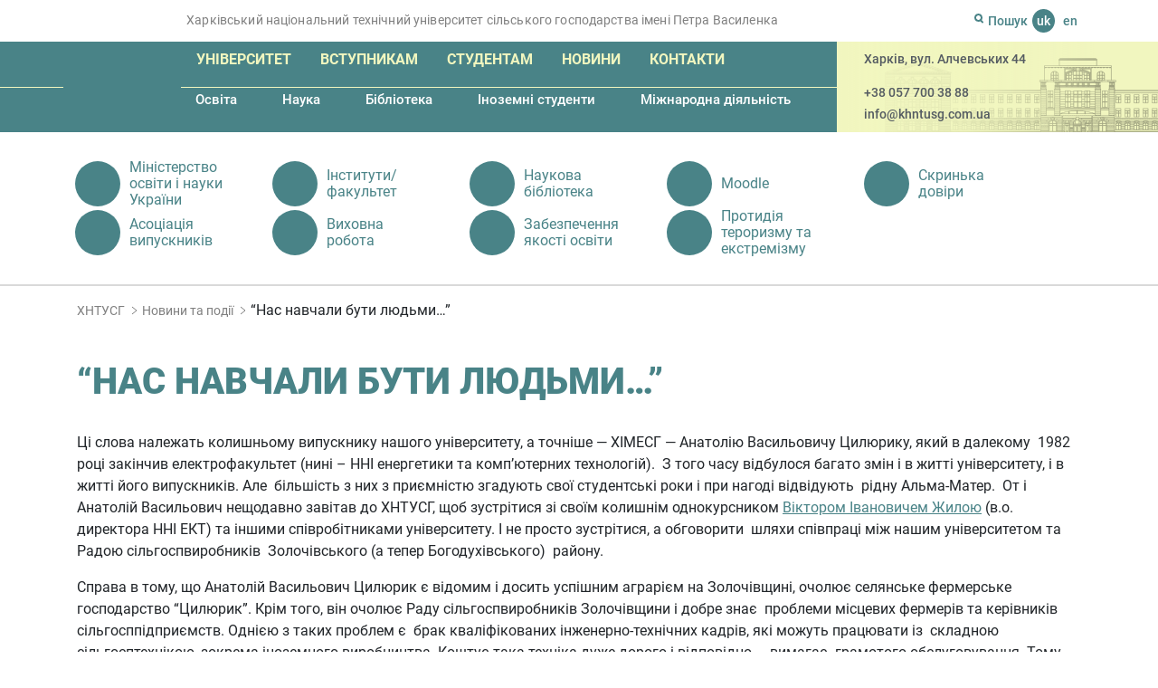

--- FILE ---
content_type: text/html; charset=UTF-8
request_url: https://khntusg.com.ua/nas-navchali-buti-ljudmi/
body_size: 14883
content:
<!DOCTYPE html><html lang="uk-UA"
prefix="og: https://ogp.me/ns#"  class="no-js"><head><meta charset="UTF-8"/><meta name="apple-mobile-web-app-capable" content="yes"/><meta name="apple-mobile-web-app-status-bar-style" content="black-translucent"/><meta name="viewport" content="width=device-width, initial-scale=1"><meta http-equiv="X-UA-Compatible" content="IE=edge"><link rel="dns-prefetch" href="https://www.googletagmanager.com"/><link rel="dns-prefetch" href="//www.google-analytics.com"/><link rel="dns-prefetch" href="//static.getbutton.io"/><link rel="preconnect" href="https://www.googletagmanager.com"/><link rel="preconnect" href="//www.google-analytics.com" crossorigin/><link rel="preconnect" href="//static.getbutton.io/widget/bundle.js" crossorigin/>  <script async src="https://www.googletagmanager.com/gtag/js?id=G-JKY9CTCWPY"></script> <script>window.dataLayer = window.dataLayer || [];
function gtag(){dataLayer.push(arguments);}
gtag('js', new Date());
gtag('config', 'G-JKY9CTCWPY');</script> <title>“Нас навчали бути людьми…” | ХНТУСГ | ХНТУСГ - Харківський національний технічний університет сільського господарства імені Петра Василенка</title><link rel="apple-touch-icon" sizes="180x180" href="https://khntusg.com.ua/wp-content/themes/khntusg/icons/apple-touch-icon.png"><link rel="icon" type="image/png" sizes="32x32" href="https://khntusg.com.ua/wp-content/themes/khntusg/icons/favicon-32x32.png"><link rel="icon" type="image/png" sizes="16x16" href="https://khntusg.com.ua/wp-content/themes/khntusg/icons/favicon-16x16.png"><link rel="manifest" href="https://khntusg.com.ua/wp-content/themes/khntusg/icons/site.webmanifest"><link rel="mask-icon" href="https://khntusg.com.ua/wp-content/themes/khntusg/icons/safari-pinned-tab.svg" color="#498387"><link rel="shortcut icon" href="https://khntusg.com.ua/wp-content/themes/khntusg/icons/favicon.ico"><meta name="msapplication-TileColor" content="#498387"><meta name="msapplication-config" content="https://khntusg.com.ua/wp-content/themes/khntusg/icons/browserconfig.xml"><meta name="theme-color" content="#ffffff"><meta name="description" content="Ці слова належать колишньому випускнику нашого університету, а точніше — ХІМЕСГ — Анатолію Васильовичу Цилюрику, який в далекому 1982 році закінчив електрофакультет (нині - ННІ енергетики та комп&#039;ютерних технологій). З того часу відбулося багато змін і в житті університету, і в житті його випускників. Але більшість з них з приємністю згадують свої студентські роки і […]"/><link rel="canonical" href="https://khntusg.com.ua/nas-navchali-buti-ljudmi/" /><meta property="og:site_name" content="ХНТУСГ | Харківський національний технічний університет сільського господарства імені Петра Василенка" /><meta property="og:type" content="article" /><meta property="og:title" content="“Нас навчали бути людьми…” | ХНТУСГ" /><meta property="og:description" content="Ці слова належать колишньому випускнику нашого університету, а точніше — ХІМЕСГ — Анатолію Васильовичу Цилюрику, який в далекому 1982 році закінчив електрофакультет (нині - ННІ енергетики та комп&#039;ютерних технологій). З того часу відбулося багато змін і в житті університету, і в житті його випускників. Але більшість з них з приємністю згадують свої студентські роки і […]" /><meta property="og:url" content="https://khntusg.com.ua/nas-navchali-buti-ljudmi/" /><meta property="og:image" content="https://khntusg.com.ua/wp-content/uploads/2020/02/logotip-hntusg.jpg" /><meta property="og:image:secure_url" content="https://khntusg.com.ua/wp-content/uploads/2020/02/logotip-hntusg.jpg" /><meta property="og:image:width" content="115" /><meta property="og:image:height" content="133" /><meta property="article:published_time" content="2021-06-11T10:21:40Z" /><meta property="article:modified_time" content="2021-06-11T10:31:13Z" /><meta property="article:publisher" content="https://www.facebook.com/khntusg" /><meta name="twitter:card" content="summary" /><meta name="twitter:domain" content="khntusg.com.ua" /><meta name="twitter:title" content="“Нас навчали бути людьми…” | ХНТУСГ" /><meta name="twitter:description" content="Ці слова належать колишньому випускнику нашого університету, а точніше — ХІМЕСГ — Анатолію Васильовичу Цилюрику, який в далекому 1982 році закінчив електрофакультет (нині - ННІ енергетики та комп&#039;ютерних технологій). З того часу відбулося багато змін і в житті університету, і в житті його випускників. Але більшість з них з приємністю згадують свої студентські роки і […]" /><meta name="twitter:image" content="https://khntusg.com.ua/wp-content/uploads/2020/02/logotip-hntusg.jpg" /> <script type="application/ld+json" class="aioseo-schema">{"@context":"https:\/\/schema.org","@graph":[{"@type":"WebSite","@id":"https:\/\/khntusg.com.ua\/#website","url":"https:\/\/khntusg.com.ua\/","name":"\u0425\u041d\u0422\u0423\u0421\u0413","description":"\u0425\u0430\u0440\u043a\u0456\u0432\u0441\u044c\u043a\u0438\u0439 \u043d\u0430\u0446\u0456\u043e\u043d\u0430\u043b\u044c\u043d\u0438\u0439 \u0442\u0435\u0445\u043d\u0456\u0447\u043d\u0438\u0439 \u0443\u043d\u0456\u0432\u0435\u0440\u0441\u0438\u0442\u0435\u0442 \u0441\u0456\u043b\u044c\u0441\u044c\u043a\u043e\u0433\u043e \u0433\u043e\u0441\u043f\u043e\u0434\u0430\u0440\u0441\u0442\u0432\u0430 \u0456\u043c\u0435\u043d\u0456 \u041f\u0435\u0442\u0440\u0430 \u0412\u0430\u0441\u0438\u043b\u0435\u043d\u043a\u0430","publisher":{"@id":"https:\/\/khntusg.com.ua\/#organization"}},{"@type":"Organization","@id":"https:\/\/khntusg.com.ua\/#organization","name":"\u0425\u0430\u0440\u043a\u0456\u0432\u0441\u044c\u043a\u0438\u0439 \u043d\u0430\u0446\u0456\u043e\u043d\u0430\u043b\u044c\u043d\u0438\u0439 \u0442\u0435\u0445\u043d\u0456\u0447\u043d\u0438\u0439 \u0443\u043d\u0456\u0432\u0435\u0440\u0441\u0438\u0442\u0435\u0442 \u0441\u0456\u043b\u044c\u0441\u044c\u043a\u043e\u0433\u043e \u0433\u043e\u0441\u043f\u043e\u0434\u0430\u0440\u0441\u0442\u0432\u0430 \u0456\u043c\u0435\u043d\u0456 \u041f\u0435\u0442\u0440\u0430 \u0412\u0430\u0441\u0438\u043b\u0435\u043d\u043a\u0430","url":"https:\/\/khntusg.com.ua\/","logo":{"@type":"ImageObject","@id":"https:\/\/khntusg.com.ua\/#organizationLogo","url":"https:\/\/khntusg.com.ua\/wp-content\/uploads\/2020\/02\/logotip-hntusg.jpg","width":"115","height":"133"},"image":{"@id":"https:\/\/khntusg.com.ua\/#organizationLogo"},"sameAs":["https:\/\/www.facebook.com\/khntusg","https:\/\/www.instagram.com\/khntusgnews_off\/","https:\/\/www.youtube.com\/channel\/UCiss9NZTBmoNMr1qr1DUHnQ"],"contactPoint":{"@type":"ContactPoint","telephone":"+380577003888","contactType":"none"}},{"@type":"BreadcrumbList","@id":"https:\/\/khntusg.com.ua\/nas-navchali-buti-ljudmi\/#breadcrumblist","itemListElement":[{"@type":"ListItem","@id":"https:\/\/khntusg.com.ua\/#listItem","position":"1","item":{"@id":"https:\/\/khntusg.com.ua\/#item","name":"Home","description":"\u0413\u043e\u043b\u043e\u0432\u043d\u0438\u0439 \u043a\u043e\u0440\u043f\u0443\u0441 \u0425\u0430\u0440\u043a\u0456\u0432\u0441\u044c\u043a\u043e\u0433\u043e \u043d\u0430\u0446\u0456\u043e\u043d\u0430\u043b\u044c\u043d\u043e\u0433\u043e \u0442\u0435\u0445\u043d\u0456\u0447\u043d\u043e\u0433\u043e \u0443\u043d\u0456\u0432\u0435\u0440\u0441\u0438\u0442\u0435\u0442\u0443 \u0441\u0456\u043b\u044c\u0441\u044c\u043a\u043e\u0433\u043e \u0433\u043e\u0441\u043f\u043e\u0434\u0430\u0440\u0441\u0442\u0432\u0430 \u0456\u043c\u0435\u043d\u0456 \u041f\u0435\u0442\u0440\u0430 \u0412\u0430\u0441\u0438\u043b\u0435\u043d\u043a\u0430 \u0440\u043e\u0437\u0442\u0430\u0448\u043e\u0432\u0430\u043d\u0438\u0439 \u043d\u0430 \u0432\u0443\u043b\u0438\u0446\u0456 \u0410\u043b\u0447\u0435\u0432\u0441\u044c\u043a\u0438\u0445, \u0432 \u0442\u0440\u0438\u043f\u043e\u0432\u0435\u0440\u0445\u043e\u0432\u0456\u0439 \u0431\u0443\u0434\u0456\u0432\u043b\u0456, \u044f\u043a\u0430 \u0431\u0443\u043b\u0430 \u0437\u0431\u0443\u0434\u043e\u0432\u0430\u043d\u0430 \u0437\u0430 \u043f\u0440\u043e\u0435\u043a\u0442\u043e\u043c \u0430\u043a\u0430\u0434\u0435\u043c\u0456\u043a\u0430 \u0430\u0440\u0445\u0456\u0442\u0435\u043a\u0442\u0443\u0440\u0438 \u041e\u043b\u0435\u043a\u0441\u0456\u044f \u041c\u0438\u043a\u043e\u043b\u0430\u0439\u043e\u0432\u0438\u0447\u0430 \u0411\u0435\u043a\u0435\u0442\u043e\u0432\u0430 \u0432 1914-1916 \u0440\u043e\u043a\u0430\u0445 \u0434\u043b\u044f \u041a\u043e\u043c\u0435\u0440\u0446\u0456\u0439\u043d\u043e\u0433\u043e \u0456\u043d\u0441\u0442\u0438\u0442\u0443\u0442\u0443. \u0423 1917-1919 \u0440\u0440. \u0432 \u0446\u044c\u043e\u043c\u0443 \u043a\u043e\u0440\u043f\u0443\u0441\u0456 \u043d\u0430\u0432\u0447\u0430\u0432\u0441\u044f \u043c\u0430\u0439\u0431\u0443\u0442\u043d\u0456\u0439 \u041d\u043e\u0431\u0435\u043b\u0456\u0432\u0441\u044c\u043a\u0438\u0439 \u043b\u0430\u0443\u0440\u0435\u0430\u0442 \u0421\u0435\u043c\u0435\u043d \u041a\u0443\u0437\u043d\u0435\u0446\u044c (\u0421\u0430\u0439\u043c\u043e\u043d \u0421\u043c\u0456\u0442). \u0426\u044f \u0431\u0443\u0434\u0456\u0432\u043b\u044f \u0454 \u0456\u0441\u0442\u043e\u0440\u0438\u0447\u043d\u043e\u044e \u0430\u0440\u0445\u0456\u0442\u0435\u043a\u0442\u0443\u0440\u043d\u043e\u044e \u043f\u0430\u043c'\u044f\u0442\u043a\u043e\u044e \u043c\u0456\u0441\u0442\u0430 [\u2026]","url":"https:\/\/khntusg.com.ua\/"},"nextItem":"https:\/\/khntusg.com.ua\/nas-navchali-buti-ljudmi\/#listItem"},{"@type":"ListItem","@id":"https:\/\/khntusg.com.ua\/nas-navchali-buti-ljudmi\/#listItem","position":"2","item":{"@id":"https:\/\/khntusg.com.ua\/nas-navchali-buti-ljudmi\/#item","name":"\"\u041d\u0430\u0441 \u043d\u0430\u0432\u0447\u0430\u043b\u0438 \u0431\u0443\u0442\u0438 \u043b\u044e\u0434\u044c\u043c\u0438...\"","description":"\u0426\u0456 \u0441\u043b\u043e\u0432\u0430 \u043d\u0430\u043b\u0435\u0436\u0430\u0442\u044c \u043a\u043e\u043b\u0438\u0448\u043d\u044c\u043e\u043c\u0443 \u0432\u0438\u043f\u0443\u0441\u043a\u043d\u0438\u043a\u0443 \u043d\u0430\u0448\u043e\u0433\u043e \u0443\u043d\u0456\u0432\u0435\u0440\u0441\u0438\u0442\u0435\u0442\u0443, \u0430 \u0442\u043e\u0447\u043d\u0456\u0448\u0435 \u2014 \u0425\u0406\u041c\u0415\u0421\u0413 \u2014 \u0410\u043d\u0430\u0442\u043e\u043b\u0456\u044e \u0412\u0430\u0441\u0438\u043b\u044c\u043e\u0432\u0438\u0447\u0443 \u0426\u0438\u043b\u044e\u0440\u0438\u043a\u0443, \u044f\u043a\u0438\u0439 \u0432 \u0434\u0430\u043b\u0435\u043a\u043e\u043c\u0443 1982 \u0440\u043e\u0446\u0456 \u0437\u0430\u043a\u0456\u043d\u0447\u0438\u0432 \u0435\u043b\u0435\u043a\u0442\u0440\u043e\u0444\u0430\u043a\u0443\u043b\u044c\u0442\u0435\u0442 (\u043d\u0438\u043d\u0456 - \u041d\u041d\u0406 \u0435\u043d\u0435\u0440\u0433\u0435\u0442\u0438\u043a\u0438 \u0442\u0430 \u043a\u043e\u043c\u043f'\u044e\u0442\u0435\u0440\u043d\u0438\u0445 \u0442\u0435\u0445\u043d\u043e\u043b\u043e\u0433\u0456\u0439). \u0417 \u0442\u043e\u0433\u043e \u0447\u0430\u0441\u0443 \u0432\u0456\u0434\u0431\u0443\u043b\u043e\u0441\u044f \u0431\u0430\u0433\u0430\u0442\u043e \u0437\u043c\u0456\u043d \u0456 \u0432 \u0436\u0438\u0442\u0442\u0456 \u0443\u043d\u0456\u0432\u0435\u0440\u0441\u0438\u0442\u0435\u0442\u0443, \u0456 \u0432 \u0436\u0438\u0442\u0442\u0456 \u0439\u043e\u0433\u043e \u0432\u0438\u043f\u0443\u0441\u043a\u043d\u0438\u043a\u0456\u0432. \u0410\u043b\u0435 \u0431\u0456\u043b\u044c\u0448\u0456\u0441\u0442\u044c \u0437 \u043d\u0438\u0445 \u0437 \u043f\u0440\u0438\u0454\u043c\u043d\u0456\u0441\u0442\u044e \u0437\u0433\u0430\u0434\u0443\u044e\u0442\u044c \u0441\u0432\u043e\u0457 \u0441\u0442\u0443\u0434\u0435\u043d\u0442\u0441\u044c\u043a\u0456 \u0440\u043e\u043a\u0438 \u0456 [\u2026]","url":"https:\/\/khntusg.com.ua\/nas-navchali-buti-ljudmi\/"},"previousItem":"https:\/\/khntusg.com.ua\/#listItem"}]},{"@type":"Person","@id":"https:\/\/khntusg.com.ua\/author\/kovalev\/#author","url":"https:\/\/khntusg.com.ua\/author\/kovalev\/","name":"Kovalev","sameAs":["https:\/\/www.instagram.com\/khntusgnews_off\/","https:\/\/www.youtube.com\/channel\/UCiss9NZTBmoNMr1qr1DUHnQ"]},{"@type":"WebPage","@id":"https:\/\/khntusg.com.ua\/nas-navchali-buti-ljudmi\/#webpage","url":"https:\/\/khntusg.com.ua\/nas-navchali-buti-ljudmi\/","name":"\u201c\u041d\u0430\u0441 \u043d\u0430\u0432\u0447\u0430\u043b\u0438 \u0431\u0443\u0442\u0438 \u043b\u044e\u0434\u044c\u043c\u0438\u2026\u201d | \u0425\u041d\u0422\u0423\u0421\u0413","description":"\u0426\u0456 \u0441\u043b\u043e\u0432\u0430 \u043d\u0430\u043b\u0435\u0436\u0430\u0442\u044c \u043a\u043e\u043b\u0438\u0448\u043d\u044c\u043e\u043c\u0443 \u0432\u0438\u043f\u0443\u0441\u043a\u043d\u0438\u043a\u0443 \u043d\u0430\u0448\u043e\u0433\u043e \u0443\u043d\u0456\u0432\u0435\u0440\u0441\u0438\u0442\u0435\u0442\u0443, \u0430 \u0442\u043e\u0447\u043d\u0456\u0448\u0435 \u2014 \u0425\u0406\u041c\u0415\u0421\u0413 \u2014 \u0410\u043d\u0430\u0442\u043e\u043b\u0456\u044e \u0412\u0430\u0441\u0438\u043b\u044c\u043e\u0432\u0438\u0447\u0443 \u0426\u0438\u043b\u044e\u0440\u0438\u043a\u0443, \u044f\u043a\u0438\u0439 \u0432 \u0434\u0430\u043b\u0435\u043a\u043e\u043c\u0443 1982 \u0440\u043e\u0446\u0456 \u0437\u0430\u043a\u0456\u043d\u0447\u0438\u0432 \u0435\u043b\u0435\u043a\u0442\u0440\u043e\u0444\u0430\u043a\u0443\u043b\u044c\u0442\u0435\u0442 (\u043d\u0438\u043d\u0456 - \u041d\u041d\u0406 \u0435\u043d\u0435\u0440\u0433\u0435\u0442\u0438\u043a\u0438 \u0442\u0430 \u043a\u043e\u043c\u043f'\u044e\u0442\u0435\u0440\u043d\u0438\u0445 \u0442\u0435\u0445\u043d\u043e\u043b\u043e\u0433\u0456\u0439). \u0417 \u0442\u043e\u0433\u043e \u0447\u0430\u0441\u0443 \u0432\u0456\u0434\u0431\u0443\u043b\u043e\u0441\u044f \u0431\u0430\u0433\u0430\u0442\u043e \u0437\u043c\u0456\u043d \u0456 \u0432 \u0436\u0438\u0442\u0442\u0456 \u0443\u043d\u0456\u0432\u0435\u0440\u0441\u0438\u0442\u0435\u0442\u0443, \u0456 \u0432 \u0436\u0438\u0442\u0442\u0456 \u0439\u043e\u0433\u043e \u0432\u0438\u043f\u0443\u0441\u043a\u043d\u0438\u043a\u0456\u0432. \u0410\u043b\u0435 \u0431\u0456\u043b\u044c\u0448\u0456\u0441\u0442\u044c \u0437 \u043d\u0438\u0445 \u0437 \u043f\u0440\u0438\u0454\u043c\u043d\u0456\u0441\u0442\u044e \u0437\u0433\u0430\u0434\u0443\u044e\u0442\u044c \u0441\u0432\u043e\u0457 \u0441\u0442\u0443\u0434\u0435\u043d\u0442\u0441\u044c\u043a\u0456 \u0440\u043e\u043a\u0438 \u0456 [\u2026]","inLanguage":"uk","isPartOf":{"@id":"https:\/\/khntusg.com.ua\/#website"},"breadcrumb":{"@id":"https:\/\/khntusg.com.ua\/nas-navchali-buti-ljudmi\/#breadcrumblist"},"author":"https:\/\/khntusg.com.ua\/nas-navchali-buti-ljudmi\/#author","creator":"https:\/\/khntusg.com.ua\/nas-navchali-buti-ljudmi\/#author","image":{"@type":"ImageObject","@id":"https:\/\/khntusg.com.ua\/#mainImage","url":"https:\/\/khntusg.com.ua\/wp-content\/uploads\/2021\/06\/10.jpg","width":"1600","height":"1070"},"primaryImageOfPage":{"@id":"https:\/\/khntusg.com.ua\/nas-navchali-buti-ljudmi\/#mainImage"},"datePublished":"2021-06-11T10:21:40+02:00","dateModified":"2021-06-11T10:31:13+02:00"},{"@type":"Article","@id":"https:\/\/khntusg.com.ua\/nas-navchali-buti-ljudmi\/#article","name":"\u201c\u041d\u0430\u0441 \u043d\u0430\u0432\u0447\u0430\u043b\u0438 \u0431\u0443\u0442\u0438 \u043b\u044e\u0434\u044c\u043c\u0438\u2026\u201d | \u0425\u041d\u0422\u0423\u0421\u0413","description":"\u0426\u0456 \u0441\u043b\u043e\u0432\u0430 \u043d\u0430\u043b\u0435\u0436\u0430\u0442\u044c \u043a\u043e\u043b\u0438\u0448\u043d\u044c\u043e\u043c\u0443 \u0432\u0438\u043f\u0443\u0441\u043a\u043d\u0438\u043a\u0443 \u043d\u0430\u0448\u043e\u0433\u043e \u0443\u043d\u0456\u0432\u0435\u0440\u0441\u0438\u0442\u0435\u0442\u0443, \u0430 \u0442\u043e\u0447\u043d\u0456\u0448\u0435 \u2014 \u0425\u0406\u041c\u0415\u0421\u0413 \u2014 \u0410\u043d\u0430\u0442\u043e\u043b\u0456\u044e \u0412\u0430\u0441\u0438\u043b\u044c\u043e\u0432\u0438\u0447\u0443 \u0426\u0438\u043b\u044e\u0440\u0438\u043a\u0443, \u044f\u043a\u0438\u0439 \u0432 \u0434\u0430\u043b\u0435\u043a\u043e\u043c\u0443 1982 \u0440\u043e\u0446\u0456 \u0437\u0430\u043a\u0456\u043d\u0447\u0438\u0432 \u0435\u043b\u0435\u043a\u0442\u0440\u043e\u0444\u0430\u043a\u0443\u043b\u044c\u0442\u0435\u0442 (\u043d\u0438\u043d\u0456 - \u041d\u041d\u0406 \u0435\u043d\u0435\u0440\u0433\u0435\u0442\u0438\u043a\u0438 \u0442\u0430 \u043a\u043e\u043c\u043f'\u044e\u0442\u0435\u0440\u043d\u0438\u0445 \u0442\u0435\u0445\u043d\u043e\u043b\u043e\u0433\u0456\u0439). \u0417 \u0442\u043e\u0433\u043e \u0447\u0430\u0441\u0443 \u0432\u0456\u0434\u0431\u0443\u043b\u043e\u0441\u044f \u0431\u0430\u0433\u0430\u0442\u043e \u0437\u043c\u0456\u043d \u0456 \u0432 \u0436\u0438\u0442\u0442\u0456 \u0443\u043d\u0456\u0432\u0435\u0440\u0441\u0438\u0442\u0435\u0442\u0443, \u0456 \u0432 \u0436\u0438\u0442\u0442\u0456 \u0439\u043e\u0433\u043e \u0432\u0438\u043f\u0443\u0441\u043a\u043d\u0438\u043a\u0456\u0432. \u0410\u043b\u0435 \u0431\u0456\u043b\u044c\u0448\u0456\u0441\u0442\u044c \u0437 \u043d\u0438\u0445 \u0437 \u043f\u0440\u0438\u0454\u043c\u043d\u0456\u0441\u0442\u044e \u0437\u0433\u0430\u0434\u0443\u044e\u0442\u044c \u0441\u0432\u043e\u0457 \u0441\u0442\u0443\u0434\u0435\u043d\u0442\u0441\u044c\u043a\u0456 \u0440\u043e\u043a\u0438 \u0456 [\u2026]","headline":"\"\u041d\u0430\u0441 \u043d\u0430\u0432\u0447\u0430\u043b\u0438 \u0431\u0443\u0442\u0438 \u043b\u044e\u0434\u044c\u043c\u0438...\"","author":{"@id":"https:\/\/khntusg.com.ua\/author\/kovalev\/#author"},"publisher":{"@id":"https:\/\/khntusg.com.ua\/#organization"},"datePublished":"2021-06-11T10:21:40+02:00","dateModified":"2021-06-11T10:31:13+02:00","articleSection":"\u041d\u043e\u0432\u0438\u043d\u0438 \u0442\u0430 \u043f\u043e\u0434\u0456\u0457, \u0423\u043a\u0440\u0430\u0457\u043d\u0441\u044c\u043a\u0430, pll_60c716df73897","mainEntityOfPage":{"@id":"https:\/\/khntusg.com.ua\/nas-navchali-buti-ljudmi\/#webpage"},"isPartOf":{"@id":"https:\/\/khntusg.com.ua\/nas-navchali-buti-ljudmi\/#webpage"},"image":{"@type":"ImageObject","@id":"https:\/\/khntusg.com.ua\/#articleImage","url":"https:\/\/khntusg.com.ua\/wp-content\/uploads\/2021\/06\/10.jpg","width":"1600","height":"1070"}}]}</script> <link rel="alternate" href="https://khntusg.com.ua/nas-navchali-buti-ljudmi/" hreflang="uk" /><link rel="alternate" href="https://khntusg.com.ua/en/we-were-taught-to-be-human/" hreflang="en" /><!-- <link rel='stylesheet' id='bootstrap.min-css'  href='https://khntusg.com.ua/wp-content/themes/khntusg/libs/bootstrap/css/bootstrap.min.css' type='text/css' media='all' /> --><!-- <link rel='stylesheet' id='fancybox-css'  href='https://khntusg.com.ua/wp-content/themes/khntusg/libs/fancybox/jquery.fancybox.min.css' type='text/css' media='all' /> --><!-- <link rel='stylesheet' id='styles-css'  href='https://khntusg.com.ua/wp-content/themes/khntusg/style.css' type='text/css' media='all' /> -->
<link rel="stylesheet" type="text/css" href="//khntusg.com.ua/wp-content/cache/khntusg.com.ua/wpfc-minified/ll212bvj/4479j.css" media="all"/> <script src='//khntusg.com.ua/wp-content/cache/khntusg.com.ua/wpfc-minified/q9mza8dl/4479j.js' type="text/javascript"></script>
<!-- <script type='text/javascript' src='https://khntusg.com.ua/wp-includes/js/jquery/jquery.min.js' id='jquery-core-js'></script> --> <link rel="https://api.w.org/" href="https://khntusg.com.ua/wp-json/" /><link rel="alternate" type="application/json" href="https://khntusg.com.ua/wp-json/wp/v2/posts/39489" /><link rel="alternate" type="application/json+oembed" href="https://khntusg.com.ua/wp-json/oembed/1.0/embed?url=https%3A%2F%2Fkhntusg.com.ua%2Fnas-navchali-buti-ljudmi%2F" /><link rel="alternate" type="text/xml+oembed" href="https://khntusg.com.ua/wp-json/oembed/1.0/embed?url=https%3A%2F%2Fkhntusg.com.ua%2Fnas-navchali-buti-ljudmi%2F&#038;format=xml" />  <script async src="https://www.googletagmanager.com/gtag/js?id=UA-172528022-1"></script> <script>window.dataLayer = window.dataLayer || [];
function gtag(){dataLayer.push(arguments);}
gtag('js', new Date());
gtag( 'config', 'UA-172528022-1' );</script> <script>document.documentElement.className = document.documentElement.className.replace( 'no-js', 'js' );</script> <style>.no-js img.lazyload { display: none; }
figure.wp-block-image img.lazyloading { min-width: 150px; }
.lazyload, .lazyloading { opacity: 0; }
.lazyloaded {
opacity: 1;
transition: opacity 400ms;
transition-delay: 0ms;
}</style><link rel="preload" href="https://khntusg.com.ua/wp-content/themes/khntusg/fonts/roboto-v20-latin_cyrillic-900.woff2" as="font" type="font/woff2" crossorigin><link rel="preload" href="https://khntusg.com.ua/wp-content/themes/khntusg/fonts/roboto-v20-latin_cyrillic-500.woff2" as="font" type="font/woff2" crossorigin><link rel="preload" href="https://khntusg.com.ua/wp-content/themes/khntusg/fonts/roboto-v20-latin_cyrillic-700.woff2" as="font" type="font/woff2" crossorigin><link rel="preload" href="https://khntusg.com.ua/wp-content/themes/khntusg/fonts/roboto-v20-latin_cyrillic-regular.woff2" as="font" type="font/woff2" crossorigin></head><body class="post-template-default single single-post postid-39489 single-format-standard locale-uk-ua" itemscope itemtype="http://schema.org/WebPage"><div id="overlay"></div><header class="aheader"><div class="top-line"><div class="container"><div class="row"><div class="col-md-9 d-none d-md-block"> <span>Харківський національний технічний університет сільського господарства імені Петра Василенка</span></div><div class="col-md-3 col-sm-12"><div class="search"><div class="button-search"> <svg width="10" height="11" viewBox="0 0 10 11" fill="none" xmlns="http://www.w3.org/2000/svg"> <path fill-rule="evenodd" clip-rule="evenodd" d="M7 4.5C7 5.88071 5.88071 7 4.5 7C3.11929 7 2 5.88071 2 4.5C2 3.11929 3.11929 2 4.5 2C5.88071 2 7 3.11929 7 4.5ZM6.5782 8.49242C5.95654 8.81668 5.24968 9 4.5 9C2.01472 9 0 6.98528 0 4.5C0 2.01472 2.01472 0 4.5 0C6.98528 0 9 2.01472 9 4.5C9 5.50949 8.6676 6.44133 8.10628 7.19206L9.70711 8.79289C10.0976 9.18342 10.0976 9.81658 9.70711 10.2071C9.31658 10.5976 8.68342 10.5976 8.29289 10.2071L6.5782 8.49242Z" fill="#498387"/> </svg> <span>Пошук</span></div><form role="search" method="get" action="https://khntusg.com.ua"> <input type="text" name="s" value="" placeholder="Пошук" autocomplete="off"> <button type="submit" class="btn-search anim" aria-label="Search"></button></form></div><div class="language"> <span title="Українська">uk</span> <a href="https://khntusg.com.ua/en/we-were-taught-to-be-human/" title="English">en</a></div></div></div></div></div><div class="container-fluid main-menu"><div class="col-md-7 col-sm-12 col before-bg"></div><div class="col-md-5 d-none d-md-block after-bg"></div><div class="container"><div class="row"><div class="col-md-9 col-sm-12 col menu-block"> <a href="https://khntusg.com.ua" class="logo"> <img width="101" height="114"  alt="ХНТУСГ - Харківський національний технічний університет сільського господарства імені Петра Василенка" data-src="https://khntusg.com.ua/wp-content/themes/khntusg/images/logo.png" class="lazyload" src="[data-uri]"><noscript><img width="101" height="114" src="https://khntusg.com.ua/wp-content/themes/khntusg/images/logo.png" alt="ХНТУСГ - Харківський національний технічний університет сільського господарства імені Петра Василенка"></noscript> </a><div id="mobile-menu-btn"> <a id="menu-btn" href="#mobile-menu" title="menu"><span></span><span></span><span></span></a></div><nav id="mobile-menu"> <a id="close-menu-button" href="#"> <svg xmlns="http://www.w3.org/2000/svg" width="16" height="16" fill="currentColor" class="bi bi-x" viewBox="0 0 16 16"> <path d="M4.646 4.646a.5.5 0 0 1 .708 0L8 7.293l2.646-2.647a.5.5 0 0 1 .708.708L8.707 8l2.647 2.646a.5.5 0 0 1-.708.708L8 8.707l-2.646 2.647a.5.5 0 0 1-.708-.708L7.293 8 4.646 5.354a.5.5 0 0 1 0-.708z"/> </svg></a><ul id="menu-golovne-menju" class="large-menu"><li id="menu-item-91" class="menu-item menu-item-type-post_type menu-item-object-page menu-item-has-children menu-item-91"><a href="https://khntusg.com.ua/universitet/">Університет</a><ul class="sub-menu"><li id="menu-item-41646" class="menu-item menu-item-type-taxonomy menu-item-object-category menu-item-41646"><a href="https://khntusg.com.ua/reorganizacija/">Реорганізація</a></li><li id="menu-item-1686" class="menu-item menu-item-type-post_type menu-item-object-page menu-item-1686"><a href="https://khntusg.com.ua/pro-nas-2/">Про нас</a></li><li id="menu-item-93" class="menu-item menu-item-type-post_type menu-item-object-page menu-item-93"><a href="https://khntusg.com.ua/universitet/istorija-hntusg/">Історія Університету</a></li><li id="menu-item-97" class="menu-item menu-item-type-taxonomy menu-item-object-people menu-item-has-children menu-item-97"><a href="https://khntusg.com.ua/people/kerivnictvo/">Керівництво</a></li><li id="menu-item-137" class="menu-item menu-item-type-post_type menu-item-object-page menu-item-has-children menu-item-137"><a href="https://khntusg.com.ua/universitet/struktura/">Організаційна структура</a></li><li id="menu-item-1706" class="menu-item menu-item-type-post_type menu-item-object-page menu-item-has-children menu-item-1706"><a href="https://khntusg.com.ua/vchena-rada/">Вчена рада</a></li><li id="menu-item-7953" class="menu-item menu-item-type-post_type menu-item-object-unit menu-item-7953"><a href="https://khntusg.com.ua/unit/profspilkovij-komitet/">Профспілковий комітет</a></li><li id="menu-item-103" class="menu-item menu-item-type-post_type menu-item-object-page menu-item-103"><a href="https://khntusg.com.ua/universitet/publichna-informacija/">Публічна інформація</a></li><li id="menu-item-102" class="menu-item menu-item-type-post_type menu-item-object-page menu-item-102"><a href="https://khntusg.com.ua/universitet/nashi-partneri/">Наші партнери</a></li><li id="menu-item-9180" class="menu-item menu-item-type-post_type menu-item-object-unit menu-item-9180"><a href="https://khntusg.com.ua/unit/sistema-menedzhmentu-jakosti/">Забезпечення якості освіти</a></li></ul></li><li id="menu-item-109" class="menu-item menu-item-type-post_type menu-item-object-page menu-item-has-children menu-item-109"><a href="https://khntusg.com.ua/vstupnikam/">Вступникам</a><ul class="sub-menu"><li id="menu-item-6214" class="menu-item menu-item-type-post_type menu-item-object-page menu-item-6214"><a href="https://khntusg.com.ua/vstupnikam/aktualna-informacija/">Актуальна інформація</a></li><li id="menu-item-14704" class="menu-item menu-item-type-post_type menu-item-object-page menu-item-14704"><a href="https://khntusg.com.ua/vartist-navchannja/">Вартість навчання</a></li><li id="menu-item-14789" class="menu-item menu-item-type-post_type menu-item-object-page menu-item-14789"><a href="https://khntusg.com.ua/osvita/specialnosti/">Спеціальності</a></li><li id="menu-item-15450" class="menu-item menu-item-type-post_type menu-item-object-page menu-item-15450"><a href="https://khntusg.com.ua/vstupnikam/rozklad-vstupnih-ispitiv-2/">Розклад вступних іспитів</a></li><li id="menu-item-15745" class="menu-item menu-item-type-post_type menu-item-object-page menu-item-15745"><a href="https://khntusg.com.ua/vstupnikam/rejtingovi-spiski/">Рейтингові списки</a></li><li id="menu-item-15747" class="menu-item menu-item-type-post_type menu-item-object-page menu-item-15747"><a href="https://khntusg.com.ua/vstupnikam/nakazi-pro-zarahuvannja/">Накази про зарахування</a></li><li id="menu-item-8479" class="menu-item menu-item-type-post_type menu-item-object-unit menu-item-has-children menu-item-8479"><a href="https://khntusg.com.ua/unit/vstup-2020-pidgotovchi-kursi-ochna-forma-navchannja/">Вступ 2021″ Підготовчі курси.Очна форма навчання</a></li><li id="menu-item-8475" class="menu-item menu-item-type-post_type menu-item-object-page menu-item-has-children menu-item-8475"><a href="https://khntusg.com.ua/vstup-2020-viddalena-forma-navchannja/">«Вступ 2021» Віддалена форма навчання</a></li><li id="menu-item-1998" class="menu-item menu-item-type-post_type menu-item-object-unit menu-item-1998"><a href="https://khntusg.com.ua/unit/prijmalna-komisija/">Приймальна комісія</a></li><li id="menu-item-1941" class="menu-item menu-item-type-post_type menu-item-object-page menu-item-1941"><a href="https://khntusg.com.ua/os-krim-ukraina/">«Крим-Україна», «Донбас-Україна»</a></li><li id="menu-item-1948" class="menu-item menu-item-type-post_type menu-item-object-page menu-item-1948"><a href="https://khntusg.com.ua/vseukrainska-olimpiada-vstupnikiv/">Всеукраїнська Університетська Олімпіада Вступників</a></li><li id="menu-item-1949" class="menu-item menu-item-type-post_type menu-item-object-page menu-item-1949"><a href="https://khntusg.com.ua/programa-vstupnih-fahovih-ispitiv/">Програми вступних випробувань</a></li><li id="menu-item-1950" class="menu-item menu-item-type-post_type menu-item-object-page menu-item-1950"><a href="https://khntusg.com.ua/umovi-i-pravila-prijomu/">Умови і правила прийому</a></li><li id="menu-item-1947" class="menu-item menu-item-type-post_type menu-item-object-page menu-item-has-children menu-item-1947"><a href="https://khntusg.com.ua/normativno-pravova-baza/">Нормативно-правова база</a></li></ul></li><li id="menu-item-119" class="menu-item menu-item-type-post_type menu-item-object-page menu-item-has-children menu-item-119"><a href="https://khntusg.com.ua/studentam/">Студентам</a><ul class="sub-menu"><li id="menu-item-12286" class="menu-item menu-item-type-post_type menu-item-object-page menu-item-12286"><a href="https://khntusg.com.ua/skrinka-doviri/">Скринька довіри</a></li><li id="menu-item-1955" class="menu-item menu-item-type-post_type menu-item-object-page menu-item-1955"><a href="https://khntusg.com.ua/grafik-navchalnogo-procesu/">Графік навчального процесу</a></li><li id="menu-item-1412" class="menu-item menu-item-type-post_type menu-item-object-page menu-item-1412"><a href="https://khntusg.com.ua/studentam/studentske-samovrjaduvannja/">Студентське самоврядування</a></li><li id="menu-item-123" class="menu-item menu-item-type-post_type menu-item-object-page menu-item-123"><a href="https://khntusg.com.ua/studentam/rozklad-zanjat/">Розклад занять</a></li><li id="menu-item-15567" class="menu-item menu-item-type-post_type menu-item-object-page menu-item-15567"><a href="https://khntusg.com.ua/vihovna-robota/">Виховна робота</a></li><li id="menu-item-122" class="menu-item menu-item-type-post_type menu-item-object-page menu-item-has-children menu-item-122"><a href="https://khntusg.com.ua/studentam/stipendialnij-rejting/">Стипендіальний рейтинг</a></li><li id="menu-item-121" class="menu-item menu-item-type-post_type menu-item-object-page menu-item-121"><a href="https://khntusg.com.ua/studentam/pracevlashtuvannja/">Працевлаштування</a></li><li id="menu-item-1414" class="menu-item menu-item-type-post_type menu-item-object-page menu-item-1414"><a href="https://khntusg.com.ua/studmistechko/">Студмістечко</a></li><li id="menu-item-1954" class="menu-item menu-item-type-post_type menu-item-object-page menu-item-has-children menu-item-1954"><a href="https://khntusg.com.ua/katalog-disciplin-za-viborom/">Каталог дисциплін за вибором</a></li></ul></li><li id="menu-item-232" class="menu-item menu-item-type-post_type menu-item-object-page menu-item-has-children menu-item-232"><a href="https://khntusg.com.ua/novini/">Новини</a><ul class="sub-menu"><li id="menu-item-124" class="menu-item menu-item-type-taxonomy menu-item-object-category current-post-ancestor current-menu-parent current-post-parent menu-item-124"><a href="https://khntusg.com.ua/novini-ta-podii/">Новини та події</a></li><li id="menu-item-41545" class="menu-item menu-item-type-taxonomy menu-item-object-category menu-item-41545"><a href="https://khntusg.com.ua/novini-hntusg/">Новини ХНТУСГ</a></li><li id="menu-item-126" class="menu-item menu-item-type-taxonomy menu-item-object-category menu-item-126"><a href="https://khntusg.com.ua/gazeta-svitoch-znan/">Газета &#8220;Світоч знань&#8221;</a></li><li id="menu-item-230" class="menu-item menu-item-type-taxonomy menu-item-object-category menu-item-230"><a href="https://khntusg.com.ua/media-galereja/">Медіагалерея</a></li><li id="menu-item-127" class="menu-item menu-item-type-taxonomy menu-item-object-category menu-item-127"><a href="https://khntusg.com.ua/pro-nas-pishut/">Про нас пишуть</a></li><li id="menu-item-2763" class="menu-item menu-item-type-taxonomy menu-item-object-category menu-item-2763"><a href="https://khntusg.com.ua/newsekt/">Новини ННІ ЕКТ</a></li><li id="menu-item-7489" class="menu-item menu-item-type-taxonomy menu-item-object-category menu-item-7489"><a href="https://khntusg.com.ua/newsnnits/">Новини ННІ ТС</a></li><li id="menu-item-7492" class="menu-item menu-item-type-taxonomy menu-item-object-category menu-item-7492"><a href="https://khntusg.com.ua/novini-f-tsl/">Новини Ф ТСЛ</a></li><li id="menu-item-7495" class="menu-item menu-item-type-taxonomy menu-item-object-category menu-item-7495"><a href="https://khntusg.com.ua/msm-news/">Новини ННІ МСМ</a></li><li id="menu-item-25671" class="menu-item menu-item-type-taxonomy menu-item-object-category menu-item-25671"><a href="https://khntusg.com.ua/newsipo/">Новини ІПО</a></li><li id="menu-item-8386" class="menu-item menu-item-type-taxonomy menu-item-object-category menu-item-8386"><a href="https://khntusg.com.ua/novini-nniphv/">Новини ННІПХВ</a></li><li id="menu-item-8387" class="menu-item menu-item-type-taxonomy menu-item-object-category menu-item-8387"><a href="https://khntusg.com.ua/novini-nnibm/">Новини ННІБМ</a></li></ul></li><li id="menu-item-129" class="menu-item menu-item-type-post_type menu-item-object-page menu-item-has-children menu-item-129"><a href="https://khntusg.com.ua/kontakti/">Контакти</a><ul class="sub-menu"><li id="menu-item-1498" class="menu-item menu-item-type-post_type menu-item-object-page menu-item-1498"><a href="https://khntusg.com.ua/zvorotnij-zvjazok/">Зворотній зв’язок</a></li></ul></li></ul><ul id="menu-golovne-pidmenju" class="small-menu"><li id="menu-item-149" class="menu-item menu-item-type-post_type menu-item-object-page menu-item-has-children menu-item-149"><a href="https://khntusg.com.ua/osvita/">Освіта</a></li><li id="menu-item-148" class="menu-item menu-item-type-post_type menu-item-object-page menu-item-has-children menu-item-148"><a href="https://khntusg.com.ua/nauka/">Наука</a></li><li id="menu-item-7928" class="menu-item menu-item-type-post_type menu-item-object-page menu-item-has-children menu-item-7928"><a href="https://khntusg.com.ua/biblioteka/">Бібліотека</a></li><li id="menu-item-5227" class="menu-item menu-item-type-custom menu-item-object-custom menu-item-5227"><a href="http://khntusg.com.ua/unit/dekanat-po-roboti-z-inozemnimi-gromadjanami">Іноземні студенти</a></li><li id="menu-item-147" class="menu-item menu-item-type-post_type menu-item-object-page menu-item-has-children menu-item-147"><a href="https://khntusg.com.ua/mizhnarodna-dijalnist/">Міжнародна діяльність</a></li></ul></nav></div><div class="col-md-3 d-none d-md-flex contact-block"><p class="address">Харкiв, вул. Алчевських 44</p><p><a href="tel:+380577003888">+38 057 700 38 88</a></p><p><a href="mailto:info@khntusg.com.ua">info@khntusg.com.ua</a></p></div></div></div></div></header><section class="subpage-bottom-menu bottom-menu"><div class="container"><ul id="menu-zovnishnie-menju" class="external-menu"><li id="menu-item-36" class="menu-item menu-item-type-custom menu-item-object-custom menu-item-36"><a target="_blank" rel="noopener noreferrer" href="http://mon.gov.ua/"><span class="image"><img  alt="Міністерство освіти і науки України" data-src="https://khntusg.com.ua/wp-content/uploads/2019/11/icon-mon.svg" class="lazyload" src="[data-uri]"><noscript><img src="https://khntusg.com.ua/wp-content/uploads/2019/11/icon-mon.svg" alt="Міністерство освіти і науки України"></noscript></span><span class="text">Міністерство освіти і науки України</span></a></li><li id="menu-item-6196" class="menu-item menu-item-type-custom menu-item-object-custom menu-item-6196"><a href="http://khntusg.com.ua/institute"><span class="image"><img  alt="Інститути/факультет" data-src="https://khntusg.com.ua/wp-content/uploads/2020/09/icon-library.svg" class="lazyload" src="[data-uri]"><noscript><img src="https://khntusg.com.ua/wp-content/uploads/2020/09/icon-library.svg" alt="Інститути/факультет"></noscript></span><span class="text">Інститути/факультет</span></a></li><li id="menu-item-38" class="menu-item menu-item-type-custom menu-item-object-custom menu-item-38"><a target="_blank" rel="noopener noreferrer" href="https://library.khntusg.com.ua/"><span class="image"><img  alt="Наукова бібліотека" data-src="https://khntusg.com.ua/wp-content/uploads/2019/11/icon-library.svg" class="lazyload" src="[data-uri]"><noscript><img src="https://khntusg.com.ua/wp-content/uploads/2019/11/icon-library.svg" alt="Наукова бібліотека"></noscript></span><span class="text">Наукова бібліотека</span></a></li><li id="menu-item-40" class="menu-item menu-item-type-custom menu-item-object-custom menu-item-40"><a target="_blank" rel="noopener noreferrer" href="http://m2.khntusg.com.ua/"><span class="image"><img  alt="Moodle" data-src="https://khntusg.com.ua/wp-content/uploads/2020/09/icon-library.svg" class="lazyload" src="[data-uri]"><noscript><img src="https://khntusg.com.ua/wp-content/uploads/2020/09/icon-library.svg" alt="Moodle"></noscript></span><span class="text">Moodle</span></a></li><li id="menu-item-37" class="menu-item menu-item-type-custom menu-item-object-custom menu-item-37"><a target="_blank" rel="noopener noreferrer" href="https://docs.google.com/forms/d/e/1FAIpQLSdFr7v_v1j0JxJN4iJi1M1Pov_ifYtwBLBkxTeKTU2V2HoWkQ/viewform"><span class="image"><img  alt="Скринька довіри" data-src="https://khntusg.com.ua/wp-content/uploads/2020/09/icon-library.svg" class="lazyload" src="[data-uri]"><noscript><img src="https://khntusg.com.ua/wp-content/uploads/2020/09/icon-library.svg" alt="Скринька довіри"></noscript></span><span class="text">Скринька довіри</span></a></li><li id="menu-item-16973" class="menu-item menu-item-type-custom menu-item-object-custom menu-item-16973"><a href="http://khntusg.com.ua/unit/centr-pracevlashtuvannja/asociacija-vipusknikiv"><span class="image"><img  alt="Асоціація випускників" data-src="https://khntusg.com.ua/wp-content/uploads/2020/09/icon-library.svg" class="lazyload" src="[data-uri]"><noscript><img src="https://khntusg.com.ua/wp-content/uploads/2020/09/icon-library.svg" alt="Асоціація випускників"></noscript></span><span class="text">Асоціація випускників</span></a></li><li id="menu-item-17648" class="menu-item menu-item-type-custom menu-item-object-custom menu-item-17648"><a href="http://khntusg.com.ua/vihovna-robota"><span class="image"><img  alt="Виховна робота" data-src="https://khntusg.com.ua/wp-content/uploads/2020/09/icon-library.svg" class="lazyload" src="[data-uri]"><noscript><img src="https://khntusg.com.ua/wp-content/uploads/2020/09/icon-library.svg" alt="Виховна робота"></noscript></span><span class="text">Виховна робота</span></a></li><li id="menu-item-21765" class="menu-item menu-item-type-post_type menu-item-object-unit menu-item-21765"><a href="https://khntusg.com.ua/unit/sistema-menedzhmentu-jakosti/"><span class="image"><img  alt="Забезпечення якості освіти" data-src="https://khntusg.com.ua/wp-content/uploads/2020/11/icon-library-1.svg" class="lazyload" src="[data-uri]"><noscript><img src="https://khntusg.com.ua/wp-content/uploads/2020/11/icon-library-1.svg" alt="Забезпечення якості освіти"></noscript></span><span class="text">Забезпечення якості освіти</span></a></li><li id="menu-item-22338" class="menu-item menu-item-type-post_type menu-item-object-page menu-item-22338"><a href="https://khntusg.com.ua/studentam/profilaktika-terorizmu/"><span class="image"><img  alt="Протидія тероризму та екстремізму" data-src="https://khntusg.com.ua/wp-content/uploads/2020/11/zagruzheno-1-e1605179359316.png" class="lazyload" src="[data-uri]"><noscript><img src="https://khntusg.com.ua/wp-content/uploads/2020/11/zagruzheno-1-e1605179359316.png" alt="Протидія тероризму та екстремізму"></noscript></span><span class="text">Протидія тероризму та екстремізму</span></a></li></ul></div></section><div class="breadcrumb"><div class="container"><ul><li><a href="https://khntusg.com.ua">ХНТУСГ</a></li><li><a href="https://khntusg.com.ua/novini-ta-podii/">Новини та події</a></li><li>&#8220;Нас навчали бути людьми&#8230;&#8221;</li></ul></div></div><section class="subpage-section news-post"><article class="container article21"  itemscope itemtype="https://schema.org/Article"><h1 class="title-page" itemprop="name headline">&#8220;Нас навчали бути людьми&#8230;&#8221;</h1><div itemprop="articleBody"><p>Ці слова належать колишньому випускнику нашого університету, а точніше — ХІМЕСГ — Анатолію Васильовичу Цилюрику, який в далекому  1982 році закінчив електрофакультет (нині &#8211; ННІ енергетики та комп&#8217;ютерних технологій).  З того часу відбулося багато змін і в житті університету, і в житті його випускників. Але  більшість з них з приємністю згадують свої студентські роки і при нагоді відвідують  рідну Альма-Матер.  От і Анатолій Васильович нещодавно завітав до ХНТУСГ, щоб зустрітися зі своїм колишнім однокурсником <a href="https://khntusg.com.ua/staff/zhila-viktor-ivanovich-2/">Віктором Івановичем Жилою</a> (в.о. директора ННІ ЕКТ) та іншими співробітниками університету. І не просто зустрітися, а обговорити  шляхи співпраці між нашим університетом та Радою сільгоспвиробників  Золочівського (а тепер Богодухівського)  району.</p><p>Справа в тому, що Анатолій Васильович Цилюрик є відомим і досить успішним аграрієм на Золочівщині, очолює селянське фермерське господарство &#8220;Цилюрик&#8221;. Крім того, він очолює Раду сільгоспвиробників Золочівщини і добре знає  проблеми місцевих фермерів та керівників сільгосппідприємств. Однією з таких проблем є  брак кваліфікованих інженерно-технічних кадрів, які можуть працювати із  складною сільгосптехнікою, зокрема іноземного виробництва. Коштує така техніка дуже дорого і відповідно — вимагає  грамотого обслуговування. Тому підготовка кваліфікованих інженерно-технічних кадрів для фермерських та інших  сільгосппідприємств набуває першочергового значення&#8230;</p><p>Саме про це говорили з А.В. Цилюриком  перший проректор університету <a href="https://khntusg.com.ua/staff/lisichenko-mikola-leonidovich/">М.Л. Лисиченко</a>, Заслужений працівник сільського господарства  України <a href="https://khntusg.com.ua/staff/gorbanov-anatolij-petrovich/">А.П. Горбаньов</a>, в.о. директора ННІ ЕКТ <a href="https://khntusg.com.ua/staff/zhila-viktor-ivanovich-2/">В.І. Жила</a>. Домовилися розвивати співпрацю між університетом, сільгоспвиробниками Золочівщини та загальноосвітніми закладами  Золочівської територіальної громади. Можливо, першим результатом такої співпраці стане підписання трьохстороннього договору про співпрацю та наповнення його конкретним змістом. А там нові форми співпраці будуть поширені й на інші райони Харківської області.</p><p>Під кінець зустрічі перший проректор ХНТУСГ <a href="https://khntusg.com.ua/staff/lisichenko-mikola-leonidovich/">М.Л. Лисиченко</a> вручив А.В. Цилюрику  пам&#8217;ятні сувеніри з нагоди 90-річчя університету, яке відзначали минулого року.  А також побажав гостю гарної погоди і щедрих  врожаїв на його полях. А ми у свою чергу записали цікаве інтерв&#8217;ю з Анатолієм Васильовичем, яке пропонуємо вашій увазі.</p><p><iframe title="Інтерв&#039;ю із головою СФГ &quot;Цилюрик&quot; Анатолієм Васильовичем Цилюриком" width="500" height="281" src="https://www.youtube.com/embed/ovkGb8hbfNc?start=71&#038;feature=oembed" frameborder="0" allow="accelerometer; autoplay; clipboard-write; encrypted-media; gyroscope; picture-in-picture" allowfullscreen class="no-lazyload"></iframe></p><p><strong>Відділ медіакомунікацій ХНТУСГ. </strong></p></div><div class="row gallery"><div class="gallery-item col-md-4 col-sm-3 col-xs-12"> <a href="https://khntusg.com.ua/wp-content/uploads/2021/06/8-1.jpg" data-fancybox="gallery" data-caption=""><img  alt="" data-src="https://khntusg.com.ua/wp-content/uploads/2021/06/8-1-580x388.jpg" class="lazyload" src="[data-uri]" /><noscript><img src="https://khntusg.com.ua/wp-content/uploads/2021/06/8-1-580x388.jpg" alt="" /></noscript></a></div><div class="gallery-item col-md-4 col-sm-3 col-xs-12"> <a href="https://khntusg.com.ua/wp-content/uploads/2021/06/6-2.jpg" data-fancybox="gallery" data-caption=""><img  alt="" data-src="https://khntusg.com.ua/wp-content/uploads/2021/06/6-2-580x388.jpg" class="lazyload" src="[data-uri]" /><noscript><img src="https://khntusg.com.ua/wp-content/uploads/2021/06/6-2-580x388.jpg" alt="" /></noscript></a></div><div class="gallery-item col-md-4 col-sm-3 col-xs-12"> <a href="https://khntusg.com.ua/wp-content/uploads/2021/06/4-3.jpg" data-fancybox="gallery" data-caption=""><img  alt="" data-src="https://khntusg.com.ua/wp-content/uploads/2021/06/4-3-580x388.jpg" class="lazyload" src="[data-uri]" /><noscript><img src="https://khntusg.com.ua/wp-content/uploads/2021/06/4-3-580x388.jpg" alt="" /></noscript></a></div><div class="gallery-item col-md-4 col-sm-3 col-xs-12"> <a href="https://khntusg.com.ua/wp-content/uploads/2021/06/3-3.jpg" data-fancybox="gallery" data-caption=""><img  alt="" data-src="https://khntusg.com.ua/wp-content/uploads/2021/06/3-3-580x388.jpg" class="lazyload" src="[data-uri]" /><noscript><img src="https://khntusg.com.ua/wp-content/uploads/2021/06/3-3-580x388.jpg" alt="" /></noscript></a></div><div class="gallery-item col-md-4 col-sm-3 col-xs-12"> <a href="https://khntusg.com.ua/wp-content/uploads/2021/06/2-3.jpg" data-fancybox="gallery" data-caption=""><img  alt="" data-src="https://khntusg.com.ua/wp-content/uploads/2021/06/2-3-580x388.jpg" class="lazyload" src="[data-uri]" /><noscript><img src="https://khntusg.com.ua/wp-content/uploads/2021/06/2-3-580x388.jpg" alt="" /></noscript></a></div><div class="gallery-item col-md-4 col-sm-3 col-xs-12"> <a href="https://khntusg.com.ua/wp-content/uploads/2021/06/9-1.jpg" data-fancybox="gallery" data-caption=""><img  alt="" data-src="https://khntusg.com.ua/wp-content/uploads/2021/06/9-1-580x388.jpg" class="lazyload" src="[data-uri]" /><noscript><img src="https://khntusg.com.ua/wp-content/uploads/2021/06/9-1-580x388.jpg" alt="" /></noscript></a></div><div class="gallery-item col-md-4 col-sm-3 col-xs-12"> <a href="https://khntusg.com.ua/wp-content/uploads/2021/06/1-3.jpg" data-fancybox="gallery" data-caption=""><img  alt="" data-src="https://khntusg.com.ua/wp-content/uploads/2021/06/1-3-580x388.jpg" class="lazyload" src="[data-uri]" /><noscript><img src="https://khntusg.com.ua/wp-content/uploads/2021/06/1-3-580x388.jpg" alt="" /></noscript></a></div><div class="gallery-item col-md-4 col-sm-3 col-xs-12"> <a href="https://khntusg.com.ua/wp-content/uploads/2021/06/12.jpg" data-fancybox="gallery" data-caption=""><img  alt="" data-src="https://khntusg.com.ua/wp-content/uploads/2021/06/12-580x388.jpg" class="lazyload" src="[data-uri]" /><noscript><img src="https://khntusg.com.ua/wp-content/uploads/2021/06/12-580x388.jpg" alt="" /></noscript></a></div><div class="gallery-item col-md-4 col-sm-3 col-xs-12"> <a href="https://khntusg.com.ua/wp-content/uploads/2021/06/7-2.jpg" data-fancybox="gallery" data-caption=""><img  alt="" data-src="https://khntusg.com.ua/wp-content/uploads/2021/06/7-2-580x388.jpg" class="lazyload" src="[data-uri]" /><noscript><img src="https://khntusg.com.ua/wp-content/uploads/2021/06/7-2-580x388.jpg" alt="" /></noscript></a></div></div> <time datetime="2021-06-11T12:21:40+02:00" itemprop="datePublished">11.06.2021</time><div itemprop="author" itemscope itemtype="https://schema.org/Person" hidden><span itemprop="name">Kovalev / ХНТУСГ </span></div> <img  itemprop="image" hidden data-src="https://khntusg.com.ua/wp-content/uploads/2021/06/10-460x345.jpg" class="lazyload" src="[data-uri]"><noscript><img src="https://khntusg.com.ua/wp-content/uploads/2021/06/10-460x345.jpg" itemprop="image" hidden></noscript></article><footer class="article-footer"><nav class="navigation post-navigation" role="navigation" aria-label="Записи"><h2 class="screen-reader-text">Навігація записів</h2><div class="nav-links"><div class="nav-previous"><a href="https://khntusg.com.ua/rezultati-uchasti-u-mizhnarodnij-specalizovanij-vistavci-osvita-ta-kar-iera-2021/" rel="prev"><svg xmlns="http://www.w3.org/2000/svg" viewBox="0 0 20 20" fill="currentColor"> <path fill-rule="evenodd" d="M7.707 14.707a1 1 0 01-1.414 0l-4-4a1 1 0 010-1.414l4-4a1 1 0 011.414 1.414L5.414 9H17a1 1 0 110 2H5.414l2.293 2.293a1 1 0 010 1.414z" clip-rule="evenodd" /></svg><span class="nav-title">&nbsp;РЕЗУЛЬТАТИ УЧАСТІ У МІЖНАРОДНІЙ СПЕЦАЛІЗОВАНІЙ ВИСТАВЦІ «ОСВІТА ТА КАР’ЄРА-2021»</span></a></div><div class="nav-next"><a href="https://khntusg.com.ua/vstup-na-pidstavi-spivbesidi-ta-ispitiv-u-2021-roci/" rel="next"><span class="nav-title">Вступ на підставі співбесіди та іспитів у 2021 році&nbsp;</span><svg xmlns="http://www.w3.org/2000/svg" viewBox="0 0 20 20" fill="currentColor"> <path fill-rule="evenodd" d="M12.293 5.293a1 1 0 011.414 0l4 4a1 1 0 010 1.414l-4 4a1 1 0 01-1.414-1.414L14.586 11H3a1 1 0 110-2h11.586l-2.293-2.293a1 1 0 010-1.414z" clip-rule="evenodd" /></svg></a></div></div></nav></footer></section><footer><div class="footer-menu"><div class="container"><ul id="menu-nizhnie-menju" class="footer_menu"><li id="menu-item-237" class="menu-item menu-item-type-post_type menu-item-object-page menu-item-has-children menu-item-237"><a href="https://khntusg.com.ua/osvita/">Освіта</a><ul class="sub-menu"><li id="menu-item-14810" class="menu-item menu-item-type-post_type menu-item-object-page menu-item-14810"><a href="https://khntusg.com.ua/pro-nas-2/">Про нас</a></li><li id="menu-item-236" class="menu-item menu-item-type-post_type menu-item-object-page menu-item-236"><a href="https://khntusg.com.ua/universitet/istorija-hntusg/">Історія ХНТУСГ</a></li><li id="menu-item-238" class="menu-item menu-item-type-taxonomy menu-item-object-people menu-item-238"><a href="https://khntusg.com.ua/people/kerivnictvo/">Керівництво</a></li><li id="menu-item-239" class="menu-item menu-item-type-post_type menu-item-object-page menu-item-239"><a href="https://khntusg.com.ua/universitet/sistema-menedzhmentu-jakosti/">Система менеджменту якості</a></li><li id="menu-item-240" class="menu-item menu-item-type-post_type menu-item-object-page menu-item-has-children menu-item-240"><a href="https://khntusg.com.ua/universitet/struktura/">Структура</a></li><li id="menu-item-1271" class="menu-item menu-item-type-post_type menu-item-object-page menu-item-1271"><a href="https://khntusg.com.ua/osvita/specialnosti/">Спеціальності</a></li></ul></li><li id="menu-item-242" class="menu-item menu-item-type-post_type menu-item-object-page menu-item-has-children menu-item-242"><a href="https://khntusg.com.ua/vstupnikam/">Вступникам</a><ul class="sub-menu"><li id="menu-item-14803" class="menu-item menu-item-type-post_type menu-item-object-post menu-item-14803"><a href="https://khntusg.com.ua/pracjuie-prijmalna-komisija-2/">Працює приймальна комісія</a></li><li id="menu-item-14797" class="menu-item menu-item-type-post_type menu-item-object-page menu-item-14797"><a href="https://khntusg.com.ua/vstupnikam/aktualna-informacija-2/">Актуальна інформація</a></li><li id="menu-item-243" class="menu-item menu-item-type-post_type menu-item-object-page menu-item-243"><a href="https://khntusg.com.ua/vstupnikam/vstupna-kompanija/">Вступна кампанія</a></li><li id="menu-item-14805" class="menu-item menu-item-type-post_type menu-item-object-page menu-item-14805"><a href="https://khntusg.com.ua/umovi-i-pravila-prijomu/">Умови і правила прийому</a></li><li id="menu-item-14799" class="menu-item menu-item-type-post_type menu-item-object-page menu-item-14799"><a href="https://khntusg.com.ua/vartist-navchannja/">Вартість навчання</a></li><li id="menu-item-14801" class="menu-item menu-item-type-post_type menu-item-object-unit menu-item-14801"><a href="https://khntusg.com.ua/unit/vstup-2020-pidgotovchi-kursi-ochna-forma-navchannja/">Вступ 2020&#8243; Підготовчі курси.Очна форма навчання</a></li><li id="menu-item-14804" class="menu-item menu-item-type-post_type menu-item-object-page menu-item-14804"><a href="https://khntusg.com.ua/programa-vstupnih-fahovih-ispitiv/">Програми вступних випробувань</a></li><li id="menu-item-244" class="menu-item menu-item-type-post_type_archive menu-item-object-faq menu-item-244"><a href="https://khntusg.com.ua/faq/">Часті питання</a></li></ul></li><li id="menu-item-245" class="menu-item menu-item-type-post_type menu-item-object-page menu-item-has-children menu-item-245"><a href="https://khntusg.com.ua/mizhnarodna-dijalnist/">Міжнародна діяльність</a><ul class="sub-menu"><li id="menu-item-8163" class="menu-item menu-item-type-post_type menu-item-object-unit menu-item-8163"><a href="https://khntusg.com.ua/unit/mizhnarodnij-viddil/">Міжнародний відділ</a></li><li id="menu-item-8164" class="menu-item menu-item-type-post_type menu-item-object-page menu-item-8164"><a href="https://khntusg.com.ua/universitet/nashi-partneri/">Наші партнери</a></li><li id="menu-item-8165" class="menu-item menu-item-type-post_type menu-item-object-page menu-item-8165"><a href="https://khntusg.com.ua/mizhnarodna-dijalnist/podvijnij-diplom/">Подвійний диплом</a></li><li id="menu-item-8166" class="menu-item menu-item-type-post_type menu-item-object-page menu-item-8166"><a href="https://khntusg.com.ua/mizhnarodna-dijalnist/akademichna-mobilnist/">Академічна мобільність</a></li></ul></li><li id="menu-item-247" class="menu-item menu-item-type-post_type menu-item-object-page menu-item-has-children menu-item-247"><a href="https://khntusg.com.ua/nauka/">Наука</a><ul class="sub-menu"><li id="menu-item-14812" class="menu-item menu-item-type-post_type menu-item-object-page menu-item-14812"><a href="https://khntusg.com.ua/naukovi-zhurnali-hntusg/">Наукові журнали ХНТУСГ</a></li><li id="menu-item-8171" class="menu-item menu-item-type-post_type menu-item-object-page menu-item-8171"><a href="https://khntusg.com.ua/shkoli/">Наукові школи</a></li></ul></li><li id="menu-item-248" class="menu-item menu-item-type-post_type menu-item-object-page menu-item-has-children menu-item-248"><a href="https://khntusg.com.ua/studentam/">Студентам</a><ul class="sub-menu"><li id="menu-item-12288" class="menu-item menu-item-type-post_type menu-item-object-page menu-item-12288"><a href="https://khntusg.com.ua/skrinka-doviri/">Скринька довіри</a></li><li id="menu-item-14806" class="menu-item menu-item-type-post_type menu-item-object-institute menu-item-14806"><a href="https://khntusg.com.ua/institute/nni-phv/zaochne-navchannja/rozklad-zanjat/">Розклад занять</a></li><li id="menu-item-8172" class="menu-item menu-item-type-post_type menu-item-object-page menu-item-8172"><a href="https://khntusg.com.ua/studentam/studentske-samovrjaduvannja/">Студентське самоврядування</a></li><li id="menu-item-14807" class="menu-item menu-item-type-post_type menu-item-object-page menu-item-14807"><a href="https://khntusg.com.ua/studmistechko/">Студмістечко</a></li><li id="menu-item-8173" class="menu-item menu-item-type-post_type menu-item-object-page menu-item-8173"><a href="https://khntusg.com.ua/studentam/pracevlashtuvannja/">Працевлаштування</a></li><li id="menu-item-14808" class="menu-item menu-item-type-post_type menu-item-object-page menu-item-14808"><a href="https://khntusg.com.ua/katalog-disciplin-za-viborom/">Каталог дисциплін за вибором</a></li><li id="menu-item-8174" class="menu-item menu-item-type-post_type menu-item-object-unit menu-item-8174"><a href="https://khntusg.com.ua/unit/profspilkovij-komitet/">Профспілковий комітет</a></li></ul></li><li id="menu-item-249" class="menu-item menu-item-type-post_type menu-item-object-page menu-item-has-children menu-item-249"><a href="https://khntusg.com.ua/novini/">Новини</a><ul class="sub-menu"><li id="menu-item-256" class="menu-item menu-item-type-taxonomy menu-item-object-category current-post-ancestor current-menu-parent current-post-parent menu-item-256"><a href="https://khntusg.com.ua/novini-ta-podii/">Новини та події</a></li><li id="menu-item-254" class="menu-item menu-item-type-taxonomy menu-item-object-category menu-item-254"><a href="https://khntusg.com.ua/gazeta-svitoch-znan/">Газета &#8220;Світоч знань&#8221;</a></li><li id="menu-item-255" class="menu-item menu-item-type-taxonomy menu-item-object-category menu-item-255"><a href="https://khntusg.com.ua/media-galereja/">Медіагалерея</a></li><li id="menu-item-257" class="menu-item menu-item-type-taxonomy menu-item-object-category menu-item-257"><a href="https://khntusg.com.ua/pro-nas-pishut/">Про нас пишуть</a></li></ul></li><li id="menu-item-250" class="menu-item menu-item-type-post_type menu-item-object-page menu-item-has-children menu-item-250"><a href="https://khntusg.com.ua/rejtingi/">Рейтинги</a><ul class="sub-menu"><li id="menu-item-8175" class="menu-item menu-item-type-post_type menu-item-object-page menu-item-8175"><a href="https://khntusg.com.ua/rejtingi/rejtingi-vikladachiv/">Рейтинги викладачів</a></li><li id="menu-item-8176" class="menu-item menu-item-type-post_type menu-item-object-institute menu-item-8176"><a href="https://khntusg.com.ua/institute/navchalno-naukovij-institut-biznesu-i-menedzhmentu-nni-bm/spivrobitniki-nni-bm/">Рейтинг студентів для отримання стипендій</a></li><li id="menu-item-8177" class="menu-item menu-item-type-post_type menu-item-object-page menu-item-8177"><a href="https://khntusg.com.ua/rejtingi/rejtingi-navchalno-naukovih-institutiv-fakultetiv/">Рейтинги навчально-наукових інститутів/факультетів</a></li><li id="menu-item-8178" class="menu-item menu-item-type-post_type menu-item-object-page menu-item-8178"><a href="https://khntusg.com.ua/rejtingi/rejtingi-kafedr/">Рейтинги кафедр</a></li></ul></li><li id="menu-item-14794" class="menu-item menu-item-type-post_type menu-item-object-page menu-item-14794"><a href="https://khntusg.com.ua/biblioteka/">Бібліотека</a></li></ul></div></div><div class="footer-copy"><div class="container"><div class="row"><div class="col-sm-8 col-xs-12"><div class="logo-footer"> <img width="101" height="114"  alt="ХНТУСГ - Харківський національний технічний університет сільського господарства імені Петра Василенка" data-src="https://khntusg.com.ua/wp-content/themes/khntusg/images/logo.png" class="lazyload" src="[data-uri]" /><noscript><img width="101" height="114" src="https://khntusg.com.ua/wp-content/themes/khntusg/images/logo.png" alt="ХНТУСГ - Харківський національний технічний університет сільського господарства імені Петра Василенка" /></noscript></div><div class="footer-contact"><p class="address"> <span>ХНТУСГ</span> <span>Головний корпус університету<br>Харкiв, вул. Алчевських 44</span></p><p class="contacts"> <a href="tel:+380577003888">+38 057 700 38 88</a> <a href="mailto:info@khntusg.com.ua">info@khntusg.com.ua</a></p><ul id="menu-socialne-menju" class="social"><li id="menu-item-42" class="menu-item menu-item-type-custom menu-item-object-custom menu-item-42"><a target="_blank" rel="noopener" href="https://www.facebook.com/khntusg"><svg width="26" height="26" viewBox="0 0 26 26" fill="none" xmlns="http://www.w3.org/2000/svg"><title>KHNTUSG facebook</title><path fill-rule="evenodd" clip-rule="evenodd" d="M0 12.7703C0 5.71745 5.71745 0 12.7703 0C19.8231 0 25.5406 5.71745 25.5406 12.7703C25.5406 19.8231 19.8231 25.5406 12.7703 25.5406C5.71745 25.5406 0 19.8231 0 12.7703Z" fill="#F1F6BF"></path> <path fill-rule="evenodd" clip-rule="evenodd" d="M14.1014 20.2788V13.3311H16.0192L16.2734 10.9369H14.1014L14.1046 9.73854C14.1046 9.11409 14.164 8.7795 15.0608 8.7795H16.2598V6.38501H14.3417C12.0377 6.38501 11.2267 7.54646 11.2267 9.49966V10.9371H9.79057V13.3314H11.2267V20.2788H14.1014Z" fill="#498387"></path> </svg></a></li><li id="menu-item-721" class="menu-item menu-item-type-custom menu-item-object-custom menu-item-721"><a target="_blank" rel="noopener" href="https://www.instagram.com/khntusgnews_off/?igshid=e3hqgy6dk276"><svg width="26" height="26" viewBox="0 0 26 26" fill="none" xmlns="http://www.w3.org/2000/svg"><title>KHNTUSG instagram</title><path fill-rule="evenodd" clip-rule="evenodd" d="M-0.000427246 12.7703C-0.000427246 5.71745 5.71702 0 12.7698 0C19.8227 0 25.5401 5.71745 25.5401 12.7703C25.5401 19.8231 19.8227 25.5406 12.7698 25.5406C5.71702 25.5406 -0.000427246 19.8231 -0.000427246 12.7703Z" fill="#F1F6BF"/> <path fill-rule="evenodd" clip-rule="evenodd" d="M12.7705 6.01855C10.9368 6.01855 10.7067 6.02657 9.98652 6.05935C9.26774 6.09226 8.77711 6.20606 8.34781 6.37302C7.90374 6.54548 7.52704 6.77616 7.15176 7.15159C6.77619 7.52688 6.5455 7.90357 6.37249 8.3475C6.2051 8.77694 6.09116 9.26771 6.05881 9.98622C6.0266 10.7064 6.01816 10.9367 6.01816 12.7703C6.01816 14.604 6.02632 14.8334 6.05895 15.5536C6.09201 16.2724 6.2058 16.763 6.37263 17.1923C6.54522 17.6364 6.77591 18.0131 7.15133 18.3884C7.52648 18.764 7.90317 18.9952 8.34696 19.1677C8.77654 19.3346 9.26732 19.4484 9.98596 19.4813C10.7061 19.5141 10.9361 19.5221 12.7697 19.5221C14.6035 19.5221 14.8329 19.5141 15.5531 19.4813C16.2719 19.4484 16.7631 19.3346 17.1926 19.1677C17.6366 18.9952 18.0127 18.764 18.3879 18.3884C18.7634 18.0131 18.9941 17.6364 19.1671 17.1925C19.3331 16.763 19.447 16.2723 19.4808 15.5538C19.5132 14.8336 19.5216 14.604 19.5216 12.7703C19.5216 10.9367 19.5132 10.7065 19.4808 9.98636C19.447 9.26757 19.3331 8.77694 19.1671 8.34764C18.9941 7.90357 18.7634 7.52688 18.3879 7.15159C18.0123 6.77602 17.6367 6.54533 17.1922 6.37302C16.7618 6.20606 16.2709 6.09226 15.5521 6.05935C14.8319 6.02657 14.6026 6.01855 12.7684 6.01855H12.7705ZM12.1648 7.23484C12.3445 7.23456 12.5451 7.23484 12.7705 7.23484C14.5732 7.23484 14.7869 7.24131 15.4987 7.27367C16.157 7.30377 16.5143 7.41377 16.7523 7.50618C17.0674 7.62856 17.2921 7.77485 17.5282 8.01116C17.7645 8.24747 17.9108 8.47253 18.0335 8.78762C18.1259 9.02533 18.236 9.38262 18.266 10.0409C18.2983 10.7527 18.3054 10.9665 18.3054 12.7684C18.3054 14.5702 18.2983 14.784 18.266 15.4958C18.2359 16.1541 18.1259 16.5114 18.0335 16.7491C17.9111 17.0642 17.7645 17.2885 17.5282 17.5247C17.2919 17.761 17.0676 17.9073 16.7523 18.0297C16.5146 18.1225 16.157 18.2322 15.4987 18.2623C14.787 18.2947 14.5732 18.3017 12.7705 18.3017C10.9676 18.3017 10.7539 18.2947 10.0422 18.2623C9.38388 18.232 9.0266 18.122 8.78846 18.0295C8.47337 17.9072 8.24831 17.7609 8.012 17.5246C7.77569 17.2883 7.6294 17.0638 7.50674 16.7485C7.41433 16.5108 7.30419 16.1535 7.27423 15.4952C7.24187 14.7835 7.2354 14.5697 7.2354 12.7667C7.2354 10.9637 7.24187 10.751 7.27423 10.0392C7.30433 9.38093 7.41433 9.02365 7.50674 8.78565C7.62912 8.47056 7.77569 8.2455 8.012 8.00919C8.24831 7.77288 8.47337 7.62659 8.78846 7.50393C9.02646 7.41109 9.38388 7.30138 10.0422 7.27114C10.665 7.243 10.9064 7.23456 12.1648 7.23316V7.23484ZM16.3745 8.35594C15.9272 8.35594 15.5643 8.71843 15.5643 9.16587C15.5643 9.61318 15.9272 9.97609 16.3745 9.97609C16.8218 9.97609 17.1847 9.61318 17.1847 9.16587C17.1847 8.71857 16.8218 8.35566 16.3745 8.35566V8.35594ZM12.7705 9.30262C10.8556 9.30262 9.30314 10.8551 9.30314 12.7699C9.30314 14.6848 10.8556 16.2366 12.7705 16.2366C14.6853 16.2366 16.2372 14.6848 16.2372 12.7699C16.2372 10.8551 14.6852 9.30262 12.7703 9.30262H12.7705ZM12.7705 10.5196C14.0134 10.5196 15.0211 11.5272 15.0211 12.7702C15.0211 14.0131 14.0134 15.0208 12.7705 15.0208C11.5274 15.0208 10.5199 14.0131 10.5199 12.7702C10.5199 11.5272 11.5274 10.5196 12.7705 10.5196Z" fill="#498387"/> </svg></a></li><li id="menu-item-43" class="menu-item menu-item-type-custom menu-item-object-custom menu-item-43"><a target="_blank" rel="noopener" href="https://www.youtube.com/channel/UCiss9NZTBmoNMr1qr1DUHnQ"><svg width="26" height="26" viewBox="0 0 26 26" fill="none" xmlns="http://www.w3.org/2000/svg"><title>KHNTUSG Youtube Channel</title> <path fill-rule="evenodd" clip-rule="evenodd" d="M0 12.7703C0 5.71745 5.71745 0 12.7703 0C19.8231 0 25.5406 5.71745 25.5406 12.7703C25.5406 19.8231 19.8231 25.5406 12.7703 25.5406C5.71745 25.5406 0 19.8231 0 12.7703Z" fill="#F1F6BF"></path> <path fill-rule="evenodd" clip-rule="evenodd" d="M18.092 8.37994C18.6782 8.54078 19.1397 9.01467 19.2964 9.61647C19.5811 10.7072 19.5811 12.9829 19.5811 12.9829C19.5811 12.9829 19.5811 15.2586 19.2964 16.3494C19.1397 16.9512 18.6782 17.4251 18.092 17.586C17.0299 17.8782 12.7702 17.8782 12.7702 17.8782C12.7702 17.8782 8.51062 17.8782 7.44836 17.586C6.86225 17.4251 6.40066 16.9512 6.24401 16.3494C5.95943 15.2586 5.95943 12.9829 5.95943 12.9829C5.95943 12.9829 5.95943 10.7072 6.24401 9.61647C6.40066 9.01467 6.86225 8.54078 7.44836 8.37994C8.51062 8.08765 12.7702 8.08765 12.7702 8.08765C12.7702 8.08765 17.0299 8.08765 18.092 8.37994ZM11.4932 11.0674V15.3241L14.8986 13.1958L11.4932 11.0674Z" fill="#498387"></path> </svg></a></li></ul></div></div><div class="col-sm-4 col-xs-12"><p class="copy-logo"> <a href="http://mon.gov.ua/" target="_blank" class="logo-mon" rel="noreferrer"><img width="190" height="134"  alt="mon-logo" data-src="https://khntusg.com.ua/wp-content/themes/khntusg/images/copy-logo.png" class="lazyload" src="[data-uri]"><noscript><img width="190" height="134" src="https://khntusg.com.ua/wp-content/themes/khntusg/images/copy-logo.png" alt="mon-logo"></noscript></a></p><p class="copy">&copy; ХНТУСГ, 2025, Усі права захищені</p><p class="develop">Дизайн та розробка сайту - <a href="https://rubika.com.ua" target="_blank" rel="noreferrer">Rubika</a></p></div></div></div></div></footer> <script type='text/javascript' src='https://khntusg.com.ua/wp-content/plugins/wp-smushit/app/assets/js/smush-lazy-load-native.min.js' id='smush-lazy-load-js'></script> <script type='text/javascript' src='https://khntusg.com.ua/wp-content/themes/khntusg/libs/bootstrap/js/bootstrap.min.js' id='bootstrap-js'></script> <script type='text/javascript' src='https://khntusg.com.ua/wp-content/themes/khntusg/libs/sidr/jquery.sidr.min.js' id='sidr-js'></script> <script type='text/javascript' src='https://khntusg.com.ua/wp-content/themes/khntusg/libs/slick/slick.min.js' id='slick-js'></script> <script type='text/javascript' src='https://khntusg.com.ua/wp-content/themes/khntusg/libs/fancybox/jquery.fancybox.min.js' id='fancybox-js'></script> <script type='text/javascript' id='khntusg-js-extra'>var wp_vars = {"wp_ajaxurl":"https:\/\/khntusg.com.ua\/wp-admin\/admin-ajax.php","wp_nonce":"664801d22d"};</script> <script type='text/javascript' src='https://khntusg.com.ua/wp-content/themes/khntusg/js/khntusg.js' id='khntusg-js'></script> <script type='text/javascript' src='https://khntusg.com.ua/wp-includes/js/wp-embed.min.js' id='wp-embed-js'></script> <script type="text/javascript">(function() {
var expirationDate = new Date();
expirationDate.setTime( expirationDate.getTime() + 31536000 * 1000 );
document.cookie = "pll_language=uk; expires=" + expirationDate.toUTCString() + "; path=/; secure; SameSite=Lax";
}());</script></body></html><!-- via php -->

--- FILE ---
content_type: application/javascript; charset=utf-8
request_url: https://khntusg.com.ua/wp-content/themes/khntusg/js/khntusg.js
body_size: 647
content:
/* jQuery.event.special.touchstart = {
    setup: function( _, ns, handle ) {
        this.addEventListener('touchstart', handle,  {passive: true});
    }
}; */

/* document.addEventListener('touchstart', onTouchStart, {passive: true}); */ 

jQuery.event.special.touchstart = {
    setup: function( _, ns, handle ) {
        this.addEventListener('touchstart', handle, { passive: !ns.includes('noPreventDefault') });
    }
};

jQuery.event.special.touchmove = {
    setup: function( _, ns, handle ) {
        this.addEventListener('touchmove', handle, { passive: !ns.includes('noPreventDefault') });
    }
};





jQuery(document).ready(function($){
	$('.search .button-search').click(function(){
		$(this).closest(".search").toggleClass("open");
	});


  	$("ul.large-menu li.menu-item-has-children").append(
		'<div class="submenuButton"><span></span><span></span></div>'
	);
	
	
	$(".submenuButton").click(function(){
		$(this).parent('.menu-item-has-children').toggleClass('open');
	}); 
 

	$('.slider').slick({
		slidesToShow: 1,
		slidesToScroll: 1,
		dots: true,
		autoplay: true,
 	 	autoplaySpeed: 3000,
	});

 	$('#accordion .panel').on('shown.bs.collapse', function () {
	 	$(this).addClass('active');
	});
	$('#accordion .panel').on('hidden.bs.collapse', function () {
	 	$(this).removeClass('active');
	});

	

		$(window).on('resize', function() {
			if ($(window).width() < 992) {
				$('#menu-btn').sidr({
					name: 'mobile-menu',
					timing: 'ease-in-out',
					side: 'right',
					speed: 200,
					displace: false
					
					});

			} else {
				$("#mobile-menu").removeClass('sidr left');
			};
		});
		$(window).trigger('resize');  
		
		$('#overlay, #close-menu-button').click(function () {
		  $.sidr('close', 'mobile-menu');
		});	
		

	
	$(window).trigger('scroll');
	
	$("html").removeClass("no-js").addClass("js");
	
	$('*').bind('touchstart touchend', function(e) {
		$(this).trigger('hover');
	});
	
	
	$("#mobile-menu").addClass('d-block');
	
});



